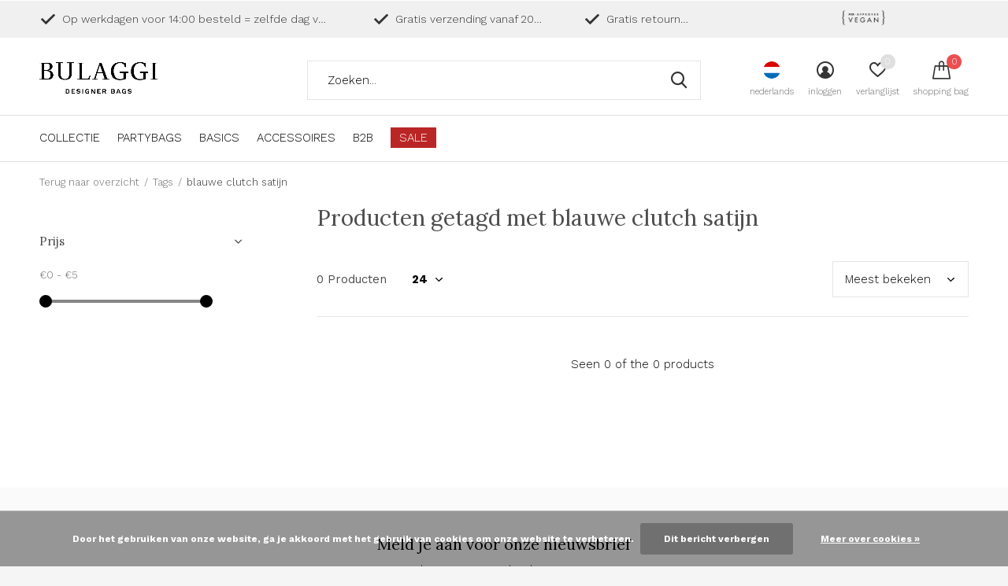

--- FILE ---
content_type: text/html;charset=utf-8
request_url: https://www.bulaggi.com/nl/tags/blauwe-clutch-satijn/
body_size: 9144
content:
<!doctype html>
<html class="new mobile  " lang="nl" dir="ltr">
	<head>
        <meta charset="utf-8"/>
<!-- [START] 'blocks/head.rain' -->
<!--

  (c) 2008-2026 Lightspeed Netherlands B.V.
  http://www.lightspeedhq.com
  Generated: 20-01-2026 @ 23:09:21

-->
<link rel="canonical" href="https://www.bulaggi.com/nl/tags/blauwe-clutch-satijn/"/>
<link rel="alternate" href="https://www.bulaggi.com/nl/index.rss" type="application/rss+xml" title="Nieuwe producten"/>
<link href="https://cdn.webshopapp.com/assets/cookielaw.css?2025-02-20" rel="stylesheet" type="text/css"/>
<meta name="robots" content="noodp,noydir"/>
<meta name="google-site-verification" content="bWb6EnITUBoTNTq7lZy2QcXvrIu6e3NoGQ-iKGXQUUs"/>
<meta name="google-site-verification" content="Cy6GPacsCDxY1h7caCq6FOlxp613wUoEwr1wJfFpghI"/>
<meta name="google-site-verification" content="0wm5CGFH-gmaJLngx8gh_SOt9rNClVK6mpKF9uvuGQ0"/>
<meta property="og:url" content="https://www.bulaggi.com/nl/tags/blauwe-clutch-satijn/?source=facebook"/>
<meta property="og:site_name" content="Bulaggi"/>
<meta property="og:title" content="blauwe clutch satijn"/>
<meta property="og:description" content="Tassen voor dames koop je bij BULAGGI.com. Onze tassen zijn vrij van dierlijke materialen.  ✓Gratis verzending vanaf € 20 ✓Gratis retourneren"/>
<script src="https://www.powr.io/powr.js?external-type=lightspeed"></script>
<!--[if lt IE 9]>
<script src="https://cdn.webshopapp.com/assets/html5shiv.js?2025-02-20"></script>
<![endif]-->
<!-- [END] 'blocks/head.rain' -->
		<meta charset="utf-8">
		<meta http-equiv="x-ua-compatible" content="ie=edge">
		<title>blauwe clutch satijn - Bulaggi</title>
		<meta name="description" content="Tassen voor dames koop je bij BULAGGI.com. Onze tassen zijn vrij van dierlijke materialen.  ✓Gratis verzending vanaf € 20 ✓Gratis retourneren">
		<meta name="keywords" content="blauwe, clutch, satijn, bulaggi,tassen,damestassen,damestas,imitatieleer,schoudertassen,rugtassen,handtassen,clutches,crossbody tassen,shoppers,bulaggi the bag, vegan tassen, veganistische tassen, diervriendelijke tassen, PU tassen, Polyurethaan tass">
		<meta name="theme-color" content="#ffffff">
		<meta name="MobileOptimized" content="320">
		<meta name="HandheldFriendly" content="true">
<!-- 		<meta name="viewport" content="width=device-width,initial-scale=1,maximum-scale=1,viewport-fit=cover,target-densitydpi=device-dpi,shrink-to-fit=no"> -->
    <meta name="viewport" content="width=device-width, initial-scale=1.0, maximum-scale=5.0, user-scalable=no">
    <meta name="apple-mobile-web-app-capable" content="yes">
    <meta name="apple-mobile-web-app-status-bar-style" content="black">
		<meta name="author" content="https://www.dmws.nl">
		<link rel="preload" as="style" href="https://cdn.webshopapp.com/assets/gui-2-0.css?2025-02-20">
		<link rel="preload" as="style" href="https://cdn.webshopapp.com/assets/gui-responsive-2-0.css?2025-02-20">
		<link rel="preload" href="https://fonts.googleapis.com/css?family=Work%20Sans:100,300,400,500,600,700,800,900%7CLora:100,300,400,500,600,700,800,900&display=block" as="style">
		<link rel="preload" as="style" href="https://cdn.webshopapp.com/shops/266129/themes/162415/assets/fixed.css?2026011214403520210105160803">
    <link rel="preload" as="style" href="https://cdn.webshopapp.com/shops/266129/themes/162415/assets/screen.css?2026011214403520210105160803">
		<link rel="preload" as="style" href="https://cdn.webshopapp.com/shops/266129/themes/162415/assets/custom.css?2026011214403520210105160803">
		<link rel="preload" as="font" href="https://cdn.webshopapp.com/shops/266129/themes/162415/assets/icomoon.woff2?2026011214403520210105160803">
		<link rel="preload" as="script" href="https://cdn.webshopapp.com/assets/jquery-1-9-1.js?2025-02-20">
		<link rel="preload" as="script" href="https://cdn.webshopapp.com/assets/jquery-ui-1-10-1.js?2025-02-20">
		<link rel="preload" as="script" href="https://cdn.webshopapp.com/shops/266129/themes/162415/assets/scripts.js?2026011214403520210105160803">
		<link rel="preload" as="script" href="https://cdn.webshopapp.com/shops/266129/themes/162415/assets/custom.js?2026011214403520210105160803">
    <link rel="preload" as="script" href="https://cdn.webshopapp.com/assets/gui.js?2025-02-20">
		<link href="https://fonts.googleapis.com/css?family=Work%20Sans:100,300,400,500,600,700,800,900%7CLora:100,300,400,500,600,700,800,900&display=block" rel="stylesheet" type="text/css">
		<link rel="stylesheet" media="screen" href="https://cdn.webshopapp.com/assets/gui-2-0.css?2025-02-20">
		<link rel="stylesheet" media="screen" href="https://cdn.webshopapp.com/assets/gui-responsive-2-0.css?2025-02-20">
    <link rel="stylesheet" media="screen" href="https://cdn.webshopapp.com/shops/266129/themes/162415/assets/fixed.css?2026011214403520210105160803">
		<link rel="stylesheet" media="screen" href="https://cdn.webshopapp.com/shops/266129/themes/162415/assets/screen.css?2026011214403520210105160803">
		<link rel="stylesheet" media="screen" href="https://cdn.webshopapp.com/shops/266129/themes/162415/assets/custom.css?2026011214403520210105160803">
		<link rel="icon" type="image/x-icon" href="https://cdn.webshopapp.com/shops/266129/themes/162415/v/219422/assets/favicon.png?20200908151047">
		<link rel="apple-touch-icon" href="https://cdn.webshopapp.com/shops/266129/themes/162415/assets/apple-touch-icon.png?2026011214403520210105160803">
		<link rel="mask-icon" href="https://cdn.webshopapp.com/shops/266129/themes/162415/assets/safari-pinned-tab.svg?2026011214403520210105160803" color="#000000">
		<link rel="manifest" href="https://cdn.webshopapp.com/shops/266129/themes/162415/assets/manifest.json?2026011214403520210105160803">
		<link rel="preconnect" href="https://ajax.googleapis.com">
		<link rel="preconnect" href="//cdn.webshopapp.com/">
		<link rel="preconnect" href="https://fonts.googleapis.com">
		<link rel="preconnect" href="https://fonts.gstatic.com" crossorigin>
		<link rel="dns-prefetch" href="https://ajax.googleapis.com">
		<link rel="dns-prefetch" href="//cdn.webshopapp.com/">	
		<link rel="dns-prefetch" href="https://fonts.googleapis.com">
		<link rel="dns-prefetch" href="https://fonts.gstatic.com" crossorigin>
    <script src="https://cdn.webshopapp.com/assets/jquery-1-9-1.js?2025-02-20"></script>
    <script src="https://cdn.webshopapp.com/assets/jquery-ui-1-10-1.js?2025-02-20"></script>
		<meta name="msapplication-config" content="https://cdn.webshopapp.com/shops/266129/themes/162415/assets/browserconfig.xml?2026011214403520210105160803">
<meta property="og:title" content="blauwe clutch satijn">
<meta property="og:type" content="website"> 
<meta property="og:description" content="Tassen voor dames koop je bij BULAGGI.com. Onze tassen zijn vrij van dierlijke materialen.  ✓Gratis verzending vanaf € 20 ✓Gratis retourneren">
<meta property="og:site_name" content="Bulaggi">
<meta property="og:url" content="https://www.bulaggi.com/">
<meta property="og:image" content="https://cdn.webshopapp.com/shops/266129/themes/162415/v/2699780/assets/hero-1-image.jpg?20250819113626">
<meta name="twitter:title" content="blauwe clutch satijn">
<meta name="twitter:description" content="Tassen voor dames koop je bij BULAGGI.com. Onze tassen zijn vrij van dierlijke materialen.  ✓Gratis verzending vanaf € 20 ✓Gratis retourneren">
<meta name="twitter:site" content="Bulaggi">
<meta name="twitter:card" content="https://cdn.webshopapp.com/shops/266129/themes/162415/v/2082032/assets/logo.png?20231114112301">
<meta name="twitter:image" content="https://cdn.webshopapp.com/shops/266129/themes/162415/v/2699780/assets/hero-1-image.jpg?20250819113626">
<script type="application/ld+json">
  [
        {
      "@context": "http://schema.org/",
      "@type": "Organization",
      "url": "https://www.bulaggi.com/",
      "name": "Bulaggi",
      "legalName": "Bulaggi",
      "description": "Tassen voor dames koop je bij BULAGGI.com. Onze tassen zijn vrij van dierlijke materialen.  ✓Gratis verzending vanaf € 20 ✓Gratis retourneren",
      "logo": "https://cdn.webshopapp.com/shops/266129/themes/162415/v/2082032/assets/logo.png?20231114112301",
      "image": "https://cdn.webshopapp.com/shops/266129/themes/162415/v/2699780/assets/hero-1-image.jpg?20250819113626",
      "contactPoint": {
        "@type": "ContactPoint",
        "contactType": "Customer service",
        "telephone": "+ 31 85 0164026"
      },
      "address": {
        "@type": "PostalAddress",
        "streetAddress": "Stammerhove 1",
        "addressLocality": "The Netherlands",
        "postalCode": "1112VA Diemen",
        "addressCountry": "NL"
      }
         
    },
    { 
      "@context": "http://schema.org", 
      "@type": "WebSite", 
      "url": "https://www.bulaggi.com/", 
      "name": "Bulaggi",
      "description": "Tassen voor dames koop je bij BULAGGI.com. Onze tassen zijn vrij van dierlijke materialen.  ✓Gratis verzending vanaf € 20 ✓Gratis retourneren",
      "author": [
        {
          "@type": "Organization",
          "url": "https://www.dmws.nl/",
          "name": "DMWS B.V.",
          "address": {
            "@type": "PostalAddress",
            "streetAddress": "Klokgebouw 195 (Strijp-S)",
            "addressLocality": "Eindhoven",
            "addressRegion": "NB",
            "postalCode": "5617 AB",
            "addressCountry": "NL"
          }
        }
      ]
    }
  ]
</script>    	</head>
	<body>
  	    <ul class="hidden-data hidden"><li>266129</li><li>162415</li><li>nee</li><li>nl</li><li>live</li><li>info//bulaggi/com</li><li>https://www.bulaggi.com/nl/</li></ul><div id="root" ><header id="top" class=" static"><p id="logo" ><a href="https://www.bulaggi.com/nl/" accesskey="h"><img src="https://cdn.webshopapp.com/shops/266129/themes/162415/v/2082032/assets/logo.png?20231114112301" alt="Bulaggi - The Bag"></a></p><nav id="skip"><ul><li><a href="#nav" accesskey="n">Ga naar navigatie (n)</a></li><li><a href="#content" accesskey="c">Ga naar inhoud (c)</a></li><li><a href="#footer" accesskey="f">Ga naar footer (f)</a></li></ul></nav><nav id="nav" aria-label="Kies een categorie" class=""><ul><li class="menu-uppercase"><a  href="https://www.bulaggi.com/nl/collectie/">COLLECTIE</a><ul><li><a href="https://www.bulaggi.com/nl/collectie/new-arrivals/">NEW ARRIVALS </a></li><li><a href="https://www.bulaggi.com/nl/collectie/clutches/">Clutches</a></li><li><a href="https://www.bulaggi.com/nl/collectie/crossbody-tassen/">Crossbody tassen</a></li><li><a href="https://www.bulaggi.com/nl/collectie/shoppers/">Shoppers</a></li><li><a href="https://www.bulaggi.com/nl/collectie/schoudertassen/">Schoudertassen</a></li><li><a href="https://www.bulaggi.com/nl/collectie/handtassen/">Handtassen</a></li></ul></li><li class="menu-uppercase"><a  href="https://www.bulaggi.com/nl/partybags-12207968/">PARTYBAGS</a></li><li class="menu-uppercase"><a  href="https://www.bulaggi.com/nl/basics-12208014/">BASICS</a></li><li class="menu-uppercase"><a  href="https://www.bulaggi.com/nl/accessoires/">ACCESSOIRES</a><ul><li><a href="https://www.bulaggi.com/nl/accessoires/sjaals/">Sjaals</a></li></ul></li><li class="menu-uppercase"><a  href="https://www.bulaggi.com/nl/b2b/">B2B</a></li><li class="menu-uppercase"><a class="overlay-g" href="https://www.bulaggi.com/nl/sale/">SALE</a></li></ul><ul><li class="search"><a href="./"><i class="icon-zoom2"></i><span>zoeken</span></a></li><li class="lang"><a class="nl" href="./"><img src="https://cdn.webshopapp.com/shops/266129/themes/162415/assets/flag-nl.svg?2026011214403520210105160803" alt="Nederlands" width="22" height="22"><span>nederlands</span></a><ul><li><a title="Nederlands" lang="nl" href="https://www.bulaggi.com/nl/tags/blauwe-clutch-satijn"><img src="https://cdn.webshopapp.com/shops/266129/themes/162415/assets/flag-nl.svg?2026011214403520210105160803" alt="Nederlands" width="18" height="18"><span>Nederlands</span></a></li><li><a title="English" lang="en" href="https://www.bulaggi.com/en/tags/blauwe-clutch-satijn"><img src="https://cdn.webshopapp.com/shops/266129/themes/162415/assets/flag-en.svg?2026011214403520210105160803" alt="English" width="18" height="18"><span>English</span></a></li></ul></li><li class="login"><a href=""><i class="icon-user-circle"></i><span>inloggen</span></a></li><li class="fav"><a class="open-login"><i class="icon-heart-strong"></i><span>verlanglijst</span><span class="no items" data-wishlist-items>0</span></a></li><li class="cart"><a href="https://www.bulaggi.com/nl/cart/"><i class="icon-cart"></i><span>shopping bag</span><span class="no">0</span></a></li></ul></nav><div class="bar with-trustmark"><ul class="list-usp"><li><i class="icon-check"></i> Op werkdagen voor 14:00 besteld = zelfde dag verstuurd</li><li><i class="icon-check"></i> Gratis verzending vanaf 20 euro</li><li><i class="icon-check"></i> Gratis retourneren</li></ul><p><span class="trustmark desktop-only"><a href="https://www.bulaggi.com/nl/service/about/" target="_blank"><img src="https://cdn.webshopapp.com/shops/266129/themes/162415/v/219369/assets/trustmark-image.png?20200908141056" width="" height="20"></a></span><a href="https://www.bulaggi.com/nl/" target="_blank"><span class="rating-a c round_stars" data-val="" data-of="score_5"></span></a></p></div><form action="https://www.bulaggi.com/nl/search/" method="get" id="formSearch" data-search-type="desktop"><p><label for="q">Zoeken...</label><input id="q" name="q" type="search" value="" autocomplete="off" required data-input="desktop"><button type="submit">Zoeken</button></p><div class="search-autocomplete" data-search-type="desktop"><ul class="list-cart small m20"></ul><h2>Suggesties</h2><ul class="list-box"><li><a href="https://www.bulaggi.com/nl/tags/clutch/">Clutch</a></li><li><a href="https://www.bulaggi.com/nl/tags/crossbody-tas/">Crossbody tas</a></li><li><a href="https://www.bulaggi.com/nl/tags/heuptas/">Heuptas</a></li><li><a href="https://www.bulaggi.com/nl/tags/portemonnee/">Portemonnee</a></li><li><a href="https://www.bulaggi.com/nl/tags/rieten-mand-ava-zand-roze/">Rieten mand Ava (zand/roze)</a></li><li><a href="https://www.bulaggi.com/nl/tags/rieten-mand-emily-fuchsia-roze/">Rieten mand Emily (fuchsia roze)</a></li><li><a href="https://www.bulaggi.com/nl/tags/rieten-mand-jade-donkergroen/">Rieten mand Jade (donkergroen)</a></li><li><a href="https://www.bulaggi.com/nl/tags/rieten-mand-jill-grijs/">Rieten mand Jill (grijs)</a></li><li><a href="https://www.bulaggi.com/nl/tags/rieten-mand-lexi-paars/">Rieten mand Lexi (paars)</a></li><li><a href="https://www.bulaggi.com/nl/tags/rieten-mand-liv-blauw-grijs/">Rieten mand Liv (blauw/grijs)</a></li></ul></div></form></header><main id="content" class="dmws_perfect-filter-page"><nav class="nav-breadcrumbs mobile-hide"><ul><li><a href="https://www.bulaggi.com/nl/tags/">Terug naar overzicht</a></li><li><a href="https://www.bulaggi.com/nl/tags/">Tags</a></li><li>blauwe clutch satijn</li></ul></nav><div class="cols-c "><article><header><h1 class="m20">Producten getagd met blauwe clutch satijn</h1><p class="link-btn wide desktop-hide"><a href="./" class="b toggle-filters">Filter</a></p></header><form action="https://www.bulaggi.com/nl/tags/blauwe-clutch-satijn/" method="get" class="form-sort" id="filter_form"><h5 style="z-index: 45;" class="mobile-hide">0 Producten</h5><p class="blank strong"><label for="limit">Toon:</label><select id="limit" name="limit" onchange="$('#formSortModeLimit').submit();"><option value="12">12</option><option value="24" selected="selected">24</option><option value="36">36</option><option value="72">72</option></select></p><p class="text-right"><label class="hidden" for="sort">Sorteren op:</label><select id="sortselect" name="sort"><option value="sort-by" selected disabled>Sorteren op</option><option value="popular" selected="selected">Meest bekeken</option><option value="newest">Nieuwste producten</option><option value="lowest">Laagste prijs</option><option value="highest">Hoogste prijs</option><option value="asc">Naam oplopend</option><option value="desc">Naam aflopend</option></select></p></form><ul class="list-collection  "></ul><hr><footer class="text-center m70"><p>Seen 0 of the 0 products</p></footer></article><aside><form action="https://www.bulaggi.com/nl/tags/blauwe-clutch-satijn/" method="get" class="form-filter" id="filter_form"><h5 class="desktop-hide">Filteren</h5><input type="hidden" name="limit" value="24" id="filter_form_limit_vertical" /><input type="hidden" name="sort" value="popular" id="filter_form_sort_vertical" /><h5 class="toggle ">Prijs</h5><div class="ui-slider-a "><p><label for="min">Min</label><input type="number" id="min" name="min" value="0" min="0"></p><p><label for="max">Max</label><input type="text" id="max" name="max" value="5" max="5"></p></div></form></aside></div></main><aside id="cart"><h5>Shopping bag</h5><p>
    Je hebt geen artikelen in je shopping bag...
  </p><p class="submit"><span><span>Bedrag tot gratis verzending</span> €20,00</span><span class="strong"><span>Totaal incl. btw</span> €0,00</span><a href="https://www.bulaggi.com/nl/cart/">Bestellen</a></p></aside><form action="https://www.bulaggi.com/nl/account/loginPost/" method="post" id="login"><h5>Inloggen</h5><p><label for="lc">E-mailadres</label><input type="email" id="lc" name="email" autocomplete='email' placeholder="E-mailadres" required></p><p><label for="ld">Wachtwoord</label><input type="password" id="ld" name="password" autocomplete='current-password' placeholder="Wachtwoord" required><a href="https://www.bulaggi.com/nl/account/password/">Wachtwoord vergeten?</a></p><p><button class="side-login-button" type="submit">Inloggen</button></p><footer><ul class="list-checks"><li>Al je orders en retouren op één plek</li><li>Het bestelproces gaat nog sneller</li><li>Je winkelwagen is altijd en overal opgeslagen</li></ul><p class="link-btn"><a class="" href="https://www.bulaggi.com/nl/account/register/">Account aanmaken</a></p></footer><input type="hidden" name="key" value="198aebef9cab1e313da907f12d526a9d" /><input type="hidden" name="type" value="login" /></form><p id="compare-btn" ><a class="open-compare"><i class="icon-compare"></i><span>vergelijk</span><span class="compare-items" data-compare-items>0</span></a></p><aside id="compare"><h5>Vergelijk producten</h5><ul class="list-cart compare-products"></ul><p class="submit"><span>You can compare a maximum of 5 products</span><a href="https://www.bulaggi.com/nl/compare/">Start vergelijking</a></p></aside><footer id="footer"><form id="formNewsletter" action="https://www.bulaggi.com/nl/account/newsletter/" method="post" class="form-newsletter"><input type="hidden" name="key" value="198aebef9cab1e313da907f12d526a9d" /><h2 class="gui-page-title">Meld je aan voor onze nieuwsbrief</h2><p>Ontvang de nieuwste aanbiedingen en promoties</p><p><label for="formNewsletterEmail">E-mail adres</label><input type="email" id="formNewsletterEmail" name="email" placeholder="E-mail adres" required><button type="submit" class="submit-newsletter">Abonneer</button></p></form><nav><div><h3>Klantenservice</h3><ul><li><a href="https://www.bulaggi.com/nl/service/">FAQ &amp; Contact</a></li><li><a href="https://www.bulaggi.com/nl/service/about/">Over ons</a></li><li><a href="https://www.bulaggi.com/nl/service/pointsofsale/">Verkooppunten</a></li><li><a href="https://www.bulaggi.com/nl/service/export/">Export</a></li><li><a href="https://www.bulaggi.com/nl/service/nieuwsbrief/">Nieuwsbrief</a></li><li><a href="https://www.bulaggi.com/nl/service/general-terms-conditions/">Algemene voorwaarden</a></li><li><a href="https://www.bulaggi.com/nl/service/right-to-cancel/">Herroepingsrecht</a></li><li><a href="https://www.bulaggi.com/nl/service/privacy-policy/">Privacy -en cookieverklaring</a></li><li><a href="https://www.bulaggi.com/nl/sitemap/">Sitemap</a></li><li><a href="https://www.bulaggi.com/nl/service/pr/">Pers &amp; PR</a></li><li><a href="https://www.bulaggi.com/nl/service/noos-collectie/">Noos collectie</a></li></ul></div><div><h3>Mijn account</h3><ul><li><a href="https://www.bulaggi.com/nl/account/" title="Registreren">Registreren</a></li><li><a href="https://www.bulaggi.com/nl/account/orders/" title="Mijn bestellingen">Mijn bestellingen</a></li><li><a href="https://www.bulaggi.com/nl/account/tickets/" title="Mijn klantenservice vragen">Mijn klantenservice vragen</a></li><li><a href="https://www.bulaggi.com/nl/account/wishlist/" title="Mijn verlanglijst">Mijn verlanglijst</a></li></ul></div><div><h3>Categorieën</h3><ul><li><a href="https://www.bulaggi.com/nl/collectie/">COLLECTIE</a></li><li><a href="https://www.bulaggi.com/nl/partybags-12207968/">PARTYBAGS</a></li><li><a href="https://www.bulaggi.com/nl/basics-12208014/">BASICS</a></li><li><a href="https://www.bulaggi.com/nl/accessoires/">ACCESSOIRES</a></li><li><a href="https://www.bulaggi.com/nl/b2b/">B2B</a></li><li><a href="https://www.bulaggi.com/nl/sale/">SALE</a></li></ul></div><div><h3>Over ons</h3><ul class="contact-footer m10"><li><span class="strong">BULAGGI</span></li><li>Stammerhove 1</li><li>1112VA Diemen</li><li>The Netherlands</li></ul><ul class="contact-footer m10"></ul></div><div class="double"><ul class="link-btn"><li class="callus"><a href="tel:+ 31 85 0164026" class="a">Bel ons</a></li><li class="mailus"><a href="/cdn-cgi/l/email-protection#fb92959d94bb998e979a9c9c92d5989496" class="a">E-mail ons</a></li></ul><ul class="list-social"><li><a rel="external" href="https://www.facebook.com/BulaggiTheBagOriginal"><i class="icon-facebook"></i><span>Facebook</span></a></li><li><a rel="external" href="https://www.instagram.com/bulaggi"><i class="icon-instagram"></i><span>Instagram</span></a></li><li><a rel="external" href="https://nl.pinterest.com/bulaggithebag/"><i class="icon-pinterest"></i><span>Pinterest</span></a></li><li><a rel="external" href="https://www.youtube.com/channel/UCQ6ldBeKZvm7JBBE2Ijl8iQ?view_as=subscriber"><i class="icon-youtube"></i><span>Youtube</span></a></li></ul></div><figure><img data-src="https://cdn.webshopapp.com/shops/266129/themes/162415/v/2561697/assets/logo-upload-footer.png?20250318114900" alt="Bulaggi - The Bag" width="180" height="40"></figure></nav><ul class="list-payments dmws-payments"><li><img data-src="https://cdn.webshopapp.com/shops/266129/themes/162415/assets/z-afterpay-nl-b2c-digital-invoice.png?2026011214403520210105160803" alt="afterpay_nl_b2c_digital_invoice" width="45" height="21"></li></ul><p class="copyright dmws-copyright">© Copyright <span class="date">2019</span> - Theme By <a href="https://dmws.nl/themes/" target="_blank" rel="noopener">DMWS</a> x <a href="https://plus.dmws.nl/" title="Upgrade your theme with Plus+ for Lightspeed" target="_blank" rel="noopener">Plus+</a>  - <a href="https://www.bulaggi.com/nl/rss/">RSS-feed</a></p></footer><script data-cfasync="false" src="/cdn-cgi/scripts/5c5dd728/cloudflare-static/email-decode.min.js"></script><script>
   var mobilemenuOpenSubsOnly = '1';
       var instaUser = false;
    var showSecondImage = 1;
  var newsLetterSeconds = '3';
   var test = 'test';
	var basicUrl = 'https://www.bulaggi.com/nl/';
  var ajaxTranslations = {"Add to cart":"In shopping bag","Wishlist":"Verlanglijst","Add to wishlist":"Aan verlanglijst toevoegen","Compare":"Vergelijk","Add to compare":"Toevoegen om te vergelijken","Brands":"Merken","Discount":"Korting","Delete":"Verwijderen","Total excl. VAT":"Totaal excl. btw","Shipping costs":"Verzendkosten","Total incl. VAT":"Totaal incl. btw","Read more":"Lees meer","Read less":"Lees minder","No products found":"Geen producten gevonden","View all results":"Bekijk alle resultaten","":""};
  var categories_shop = {"12207650":{"id":12207650,"parent":0,"path":["12207650"],"depth":1,"image":0,"type":"category","url":"collectie","title":"COLLECTIE","description":"Ben je op zoek naar stijlvolle tassen om uw outfit compleet te maken? Dan is de tassen collectie van Bulaggi zeker iets voor jou! Met een ruim assortiment aan trendy designs en hoogwaardige materialen, biedt Bulaggi de perfecte tas voor elke gelegenheid. ","count":502,"subs":{"12207789":{"id":12207789,"parent":12207650,"path":["12207789","12207650"],"depth":2,"image":0,"type":"category","url":"collectie\/new-arrivals","title":"NEW ARRIVALS ","description":"Ben je opzoek naar de nieuwste tassen en accessoires om je outfit compleet te maken? Bij Bulaggi hoef je niet verder te zoeken. Met de nieuwe collectie, de nieuw arrivals, ben je helemaal up-to-date met de laatste trends. ","count":177},"12233097":{"id":12233097,"parent":12207650,"path":["12233097","12207650"],"depth":2,"image":0,"type":"category","url":"collectie\/clutches","title":"Clutches","description":"Bulaggi is d\u00e9 plek voor de mooiste clutches! Met onze uitgebreide collectie zorgen we ervoor dat je altijd de perfecte clutch vindt die past bij elke gelegenheid. Ontdek de gehele dames clutches collectie. ","count":84},"12233115":{"id":12233115,"parent":12207650,"path":["12233115","12207650"],"depth":2,"image":0,"type":"category","url":"collectie\/crossbody-tassen","title":"Crossbody tassen","description":"Ontdek de trendy collectie crossbody tassen voor dames bij Bulaggi. Deze stijlvolle en praktische tassen zijn perfect voor elke gelegenheid. Of je nu gaat winkelen of een avondje uit, met een crossbody tas heb je altijd je belangrijkste spullen bij je. ","count":102},"12233117":{"id":12233117,"parent":12207650,"path":["12233117","12207650"],"depth":2,"image":0,"type":"category","url":"collectie\/shoppers","title":"Shoppers","description":"Ben je op zoek naar de perfecte shopper tas die zowel praktisch als stijlvol is? Dan ben je bij Bulaggi aan het juiste adres! Onze collectie shoppers voor dames is ontworpen met oog voor detail en laat elke outfit stralen. Ontdek de gehele collectie. ","count":116},"12233119":{"id":12233119,"parent":12207650,"path":["12233119","12207650"],"depth":2,"image":0,"type":"category","url":"collectie\/schoudertassen","title":"Schoudertassen","description":"Bulaggi biedt de perfecte schoudertassen voor dames die stijl en functionaliteit willen combineren. Met onze diverse collectie, hoogwaardige materialen en aandacht voor comfort, zijn wij uw beste keuze. Bestel vandaag nog uw favoriete Bulaggi tas.","count":91},"12233120":{"id":12233120,"parent":12207650,"path":["12233120","12207650"],"depth":2,"image":0,"type":"category","url":"collectie\/handtassen","title":"Handtassen","description":"Bij Bulaggi begrijpen we dat een handtas niet alleen een accessoire is, maar ook een statement. Daarom streven we ernaar om hoogwaardige handtassen aan te bieden die niet alleen mooi zijn, maar ook functioneel.","count":100}}},"12207968":{"id":12207968,"parent":0,"path":["12207968"],"depth":1,"image":0,"type":"category","url":"partybags-12207968","title":"PARTYBAGS","description":"Op zoek naar de perfecte accessoire om je feestoutfit compleet te maken? Dan zijn de party tassen van Bulaggi precies wat je nodig hebt! Met een ruime selectie aan stijlvolle en trendy tassen, is er voor elke gelegenheid wel een perfecte match te vinden. ","count":89},"12208014":{"id":12208014,"parent":0,"path":["12208014"],"depth":1,"image":0,"type":"category","url":"basics-12208014","title":"BASICS","description":"De NOOS collectie van Bulaggi brengt een perfecte balans tussen tijdloze elegantie en moderne verfijning. Deze exclusieve lijn van clutches en handtassen is ontworpen met het oog op veelzijdigheid en stijl, zodat u altijd en overal kunt stralen. Onze NOOS","count":37},"12207976":{"id":12207976,"parent":0,"path":["12207976"],"depth":1,"image":0,"type":"category","url":"accessoires","title":"ACCESSOIRES","description":"Accessoires kunnen een outfit compleet maken en de perfecte manier zijn om persoonlijkheid te tonen. Bij Bulaggi begrijpen we dat en bieden we een uitgebreide collectie accessoires voor dames, waaronder portemonnees, tassen straps en telefoontasjes.","count":108,"subs":{"12408691":{"id":12408691,"parent":12207976,"path":["12408691","12207976"],"depth":2,"image":0,"type":"category","url":"accessoires\/sjaals","title":"Sjaals","description":"","count":99}}},"10071510":{"id":10071510,"parent":0,"path":["10071510"],"depth":1,"image":0,"type":"category","url":"b2b","title":"B2B","description":"","count":0},"7458170":{"id":7458170,"parent":0,"path":["7458170"],"depth":1,"image":0,"type":"category","url":"sale","title":"SALE","description":"","count":148}};
  var readMore = 'Lees meer';
  var searchUrl = 'https://www.bulaggi.com/nl/search/';
  var scriptsUrl = 'https://cdn.webshopapp.com/shops/266129/themes/162415/assets/async-scripts.js?2026011214403520210105160803';
  var customUrl = 'https://cdn.webshopapp.com/shops/266129/themes/162415/assets/async-custom.js?2026011214403520210105160803';
  var popupUrl = 'https://cdn.webshopapp.com/shops/266129/themes/162415/assets/popup.js?2026011214403520210105160803';
  var fancyCss = 'https://cdn.webshopapp.com/shops/266129/themes/162415/assets/fancybox.css?2026011214403520210105160803';
  var fancyJs = 'https://cdn.webshopapp.com/shops/266129/themes/162415/assets/fancybox.js?2026011214403520210105160803';
  var checkoutLink = 'https://www.bulaggi.com/nl/checkout/';
  var exclVat = 'Excl. btw';
  var compareUrl = 'https://www.bulaggi.com/nl/compare/?format=json';
  var wishlistUrl = 'https://www.bulaggi.com/nl/account/wishlist/?format=json';
  var shopSsl = true;
  var loggedIn = 0;
  var shopId = 266129;
  var priceStatus = 'enabled';
	var shopCurrency = '€';  
  var imageRatio = '660x660';
  var imageFill = '2';
    var freeShippingFrom = '14';
	var showFrom = '09';
	var template = 'pages/collection.rain';
  var by = 'Door';
	var chooseV = 'Maak een keuze';
	var blogUrl = 'https://www.bulaggi.com/nl/blogs/';
  var heroSpeed = '3000';
  var view = 'Bekijken';
  var pointsTranslation = 'points';
  var applyTranslation = 'Toepassen';
                                                                      
  var showDays = [
          1,
        2,
        3,
        4,
        5,
          ];
  
	var noRewards = 'Geen beloningen beschikbaar voor deze order.';
	var validFor = 'Geldig voor';
    	var dev = false;
     
  window.LS_theme = {
    "name":"Access",
    "developer":"DMWS",
    "docs":"https://supportdmws.zendesk.com/hc/nl/sections/360004945520-Theme-Access",
  }
</script><style>
/* Safari Hotfix */
#login { display:none; }
.login-active #login { display: unset; }
/* End Safari Hotfix */
</style></div><script defer src="https://cdn.webshopapp.com/shops/266129/themes/162415/assets/scripts.js?2026011214403520210105160803"></script><script defer src="https://cdn.webshopapp.com/shops/266129/themes/162415/assets/custom.js?2026011214403520210105160803"></script><script>let $ = jQuery</script><script src="https://cdn.webshopapp.com/assets/gui.js?2025-02-20"></script><script src="https://cdn.webshopapp.com/assets/gui-responsive-2-0.js?2025-02-20"></script><!-- [START] 'blocks/body.rain' --><script>
(function () {
  var s = document.createElement('script');
  s.type = 'text/javascript';
  s.async = true;
  s.src = 'https://www.bulaggi.com/nl/services/stats/pageview.js';
  ( document.getElementsByTagName('head')[0] || document.getElementsByTagName('body')[0] ).appendChild(s);
})();
</script><!-- Global site tag (gtag.js) - Google Analytics --><script async src="https://www.googletagmanager.com/gtag/js?id=G-MZF313VZ9D"></script><script>
    window.dataLayer = window.dataLayer || [];
    function gtag(){dataLayer.push(arguments);}

        gtag('consent', 'default', {"ad_storage":"granted","ad_user_data":"granted","ad_personalization":"granted","analytics_storage":"granted"});
    
    gtag('js', new Date());
    gtag('config', 'G-MZF313VZ9D', {
        'currency': 'EUR',
                'country': 'NL'
    });

    </script><script>
    !function(f,b,e,v,n,t,s)
    {if(f.fbq)return;n=f.fbq=function(){n.callMethod?
        n.callMethod.apply(n,arguments):n.queue.push(arguments)};
        if(!f._fbq)f._fbq=n;n.push=n;n.loaded=!0;n.version='2.0';
        n.queue=[];t=b.createElement(e);t.async=!0;
        t.src=v;s=b.getElementsByTagName(e)[0];
        s.parentNode.insertBefore(t,s)}(window, document,'script',
        'https://connect.facebook.net/en_US/fbevents.js');
    $(document).ready(function (){
        fbq('init', '453306990951432');
                fbq('track', 'PageView', []);
            });
</script><noscript><img height="1" width="1" style="display:none" src="https://www.facebook.com/tr?id=453306990951432&ev=PageView&noscript=1"
    /></noscript><!-- Facebook Pixel Code --><script>
    !function(f,b,e,v,n,t,s)
    {if(f.fbq)return;n=f.fbq=function(){n.callMethod?
    n.callMethod.apply(n,arguments):n.queue.push(arguments)};
    if(!f._fbq)f._fbq=n;n.push=n;n.loaded=!0;n.version='2.0';
    n.queue=[];t=b.createElement(e);t.async=!0;
    t.src=v;s=b.getElementsByTagName(e)[0];
    s.parentNode.insertBefore(t,s)}(window, document,'script',
    'https://connect.facebook.net/en_US/fbevents.js');
    fbq('init', '588301741604837');
    fbq('track', 'PageView');
</script><noscript><img height="1" width="1" style="display:none"
    src="https://www.facebook.com/tr?id=588301741604837&ev=PageView&noscript=1"
/></noscript><!-- End Facebook Pixel Code --><script>
// VIEWSION.net APPLoader
var d=document;var s=d.createElement('script');s.async=true;s.type="text/javascript";s.src="https://seoshop.viewsion.net/apps/js/c/159713/apploader.js";d.body.appendChild(s);
</script><script>
(function () {
  var s = document.createElement('script');
  s.type = 'text/javascript';
  s.async = true;
  s.src = 'https://app.justuno.com/seoshop/snippet/266129.js';
  ( document.getElementsByTagName('head')[0] || document.getElementsByTagName('body')[0] ).appendChild(s);
})();
</script><script>
(function () {
  var s = document.createElement('script');
  s.type = 'text/javascript';
  s.async = true;
  s.src = 'https://static.zotabox.com/6/5/65aa14b204008ab6108da87966b375b2/widgets.js?appId=c3aa925aa9e3855892497f2275ffc2fc&type=SB';
  ( document.getElementsByTagName('head')[0] || document.getElementsByTagName('body')[0] ).appendChild(s);
})();
</script><script>
// VIEWSION.net APPLoader
var d=document;var s=d.createElement('script');s.async=true;s.type="text/javascript";s.src="https://app.viewsion.net/apps/js/c/159713/apploader.js";d.body.appendChild(s);
</script><div class="wsa-cookielaw">
      Door het gebruiken van onze website, ga je akkoord met het gebruik van cookies om onze website te verbeteren.
    <a href="https://www.bulaggi.com/nl/cookielaw/optIn/" class="wsa-cookielaw-button wsa-cookielaw-button-green" rel="nofollow" title="Dit bericht verbergen">Dit bericht verbergen</a><a href="https://www.bulaggi.com/nl/service/privacy-policy/" class="wsa-cookielaw-link" rel="nofollow" title="Meer over cookies">Meer over cookies &raquo;</a></div><!-- [END] 'blocks/body.rain' --><script></script>	</body>
</html>

--- FILE ---
content_type: text/javascript;charset=utf-8
request_url: https://www.bulaggi.com/nl/services/stats/pageview.js
body_size: -413
content:
// SEOshop 20-01-2026 23:09:22